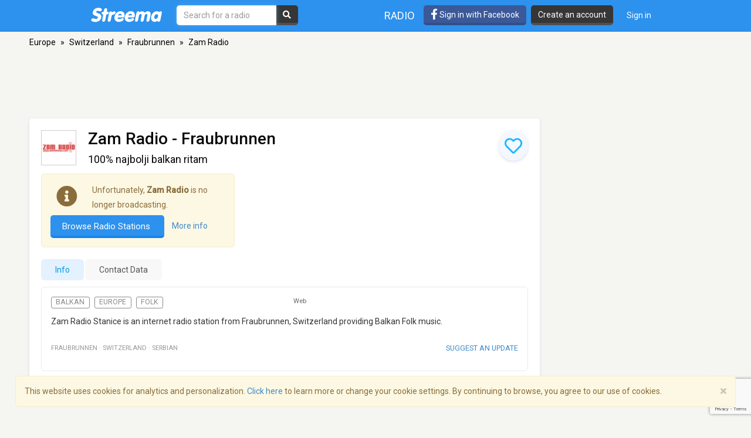

--- FILE ---
content_type: text/html; charset=utf-8
request_url: https://www.google.com/recaptcha/api2/anchor?ar=1&k=6LeCbKwfAAAAAGXbwG-wyQhhz9dxlXuTdtc_oCwI&co=aHR0cHM6Ly9zdHJlZW1hLmNvbTo0NDM.&hl=en&v=PoyoqOPhxBO7pBk68S4YbpHZ&size=invisible&anchor-ms=20000&execute-ms=30000&cb=26ua0iwrvmg5
body_size: 48565
content:
<!DOCTYPE HTML><html dir="ltr" lang="en"><head><meta http-equiv="Content-Type" content="text/html; charset=UTF-8">
<meta http-equiv="X-UA-Compatible" content="IE=edge">
<title>reCAPTCHA</title>
<style type="text/css">
/* cyrillic-ext */
@font-face {
  font-family: 'Roboto';
  font-style: normal;
  font-weight: 400;
  font-stretch: 100%;
  src: url(//fonts.gstatic.com/s/roboto/v48/KFO7CnqEu92Fr1ME7kSn66aGLdTylUAMa3GUBHMdazTgWw.woff2) format('woff2');
  unicode-range: U+0460-052F, U+1C80-1C8A, U+20B4, U+2DE0-2DFF, U+A640-A69F, U+FE2E-FE2F;
}
/* cyrillic */
@font-face {
  font-family: 'Roboto';
  font-style: normal;
  font-weight: 400;
  font-stretch: 100%;
  src: url(//fonts.gstatic.com/s/roboto/v48/KFO7CnqEu92Fr1ME7kSn66aGLdTylUAMa3iUBHMdazTgWw.woff2) format('woff2');
  unicode-range: U+0301, U+0400-045F, U+0490-0491, U+04B0-04B1, U+2116;
}
/* greek-ext */
@font-face {
  font-family: 'Roboto';
  font-style: normal;
  font-weight: 400;
  font-stretch: 100%;
  src: url(//fonts.gstatic.com/s/roboto/v48/KFO7CnqEu92Fr1ME7kSn66aGLdTylUAMa3CUBHMdazTgWw.woff2) format('woff2');
  unicode-range: U+1F00-1FFF;
}
/* greek */
@font-face {
  font-family: 'Roboto';
  font-style: normal;
  font-weight: 400;
  font-stretch: 100%;
  src: url(//fonts.gstatic.com/s/roboto/v48/KFO7CnqEu92Fr1ME7kSn66aGLdTylUAMa3-UBHMdazTgWw.woff2) format('woff2');
  unicode-range: U+0370-0377, U+037A-037F, U+0384-038A, U+038C, U+038E-03A1, U+03A3-03FF;
}
/* math */
@font-face {
  font-family: 'Roboto';
  font-style: normal;
  font-weight: 400;
  font-stretch: 100%;
  src: url(//fonts.gstatic.com/s/roboto/v48/KFO7CnqEu92Fr1ME7kSn66aGLdTylUAMawCUBHMdazTgWw.woff2) format('woff2');
  unicode-range: U+0302-0303, U+0305, U+0307-0308, U+0310, U+0312, U+0315, U+031A, U+0326-0327, U+032C, U+032F-0330, U+0332-0333, U+0338, U+033A, U+0346, U+034D, U+0391-03A1, U+03A3-03A9, U+03B1-03C9, U+03D1, U+03D5-03D6, U+03F0-03F1, U+03F4-03F5, U+2016-2017, U+2034-2038, U+203C, U+2040, U+2043, U+2047, U+2050, U+2057, U+205F, U+2070-2071, U+2074-208E, U+2090-209C, U+20D0-20DC, U+20E1, U+20E5-20EF, U+2100-2112, U+2114-2115, U+2117-2121, U+2123-214F, U+2190, U+2192, U+2194-21AE, U+21B0-21E5, U+21F1-21F2, U+21F4-2211, U+2213-2214, U+2216-22FF, U+2308-230B, U+2310, U+2319, U+231C-2321, U+2336-237A, U+237C, U+2395, U+239B-23B7, U+23D0, U+23DC-23E1, U+2474-2475, U+25AF, U+25B3, U+25B7, U+25BD, U+25C1, U+25CA, U+25CC, U+25FB, U+266D-266F, U+27C0-27FF, U+2900-2AFF, U+2B0E-2B11, U+2B30-2B4C, U+2BFE, U+3030, U+FF5B, U+FF5D, U+1D400-1D7FF, U+1EE00-1EEFF;
}
/* symbols */
@font-face {
  font-family: 'Roboto';
  font-style: normal;
  font-weight: 400;
  font-stretch: 100%;
  src: url(//fonts.gstatic.com/s/roboto/v48/KFO7CnqEu92Fr1ME7kSn66aGLdTylUAMaxKUBHMdazTgWw.woff2) format('woff2');
  unicode-range: U+0001-000C, U+000E-001F, U+007F-009F, U+20DD-20E0, U+20E2-20E4, U+2150-218F, U+2190, U+2192, U+2194-2199, U+21AF, U+21E6-21F0, U+21F3, U+2218-2219, U+2299, U+22C4-22C6, U+2300-243F, U+2440-244A, U+2460-24FF, U+25A0-27BF, U+2800-28FF, U+2921-2922, U+2981, U+29BF, U+29EB, U+2B00-2BFF, U+4DC0-4DFF, U+FFF9-FFFB, U+10140-1018E, U+10190-1019C, U+101A0, U+101D0-101FD, U+102E0-102FB, U+10E60-10E7E, U+1D2C0-1D2D3, U+1D2E0-1D37F, U+1F000-1F0FF, U+1F100-1F1AD, U+1F1E6-1F1FF, U+1F30D-1F30F, U+1F315, U+1F31C, U+1F31E, U+1F320-1F32C, U+1F336, U+1F378, U+1F37D, U+1F382, U+1F393-1F39F, U+1F3A7-1F3A8, U+1F3AC-1F3AF, U+1F3C2, U+1F3C4-1F3C6, U+1F3CA-1F3CE, U+1F3D4-1F3E0, U+1F3ED, U+1F3F1-1F3F3, U+1F3F5-1F3F7, U+1F408, U+1F415, U+1F41F, U+1F426, U+1F43F, U+1F441-1F442, U+1F444, U+1F446-1F449, U+1F44C-1F44E, U+1F453, U+1F46A, U+1F47D, U+1F4A3, U+1F4B0, U+1F4B3, U+1F4B9, U+1F4BB, U+1F4BF, U+1F4C8-1F4CB, U+1F4D6, U+1F4DA, U+1F4DF, U+1F4E3-1F4E6, U+1F4EA-1F4ED, U+1F4F7, U+1F4F9-1F4FB, U+1F4FD-1F4FE, U+1F503, U+1F507-1F50B, U+1F50D, U+1F512-1F513, U+1F53E-1F54A, U+1F54F-1F5FA, U+1F610, U+1F650-1F67F, U+1F687, U+1F68D, U+1F691, U+1F694, U+1F698, U+1F6AD, U+1F6B2, U+1F6B9-1F6BA, U+1F6BC, U+1F6C6-1F6CF, U+1F6D3-1F6D7, U+1F6E0-1F6EA, U+1F6F0-1F6F3, U+1F6F7-1F6FC, U+1F700-1F7FF, U+1F800-1F80B, U+1F810-1F847, U+1F850-1F859, U+1F860-1F887, U+1F890-1F8AD, U+1F8B0-1F8BB, U+1F8C0-1F8C1, U+1F900-1F90B, U+1F93B, U+1F946, U+1F984, U+1F996, U+1F9E9, U+1FA00-1FA6F, U+1FA70-1FA7C, U+1FA80-1FA89, U+1FA8F-1FAC6, U+1FACE-1FADC, U+1FADF-1FAE9, U+1FAF0-1FAF8, U+1FB00-1FBFF;
}
/* vietnamese */
@font-face {
  font-family: 'Roboto';
  font-style: normal;
  font-weight: 400;
  font-stretch: 100%;
  src: url(//fonts.gstatic.com/s/roboto/v48/KFO7CnqEu92Fr1ME7kSn66aGLdTylUAMa3OUBHMdazTgWw.woff2) format('woff2');
  unicode-range: U+0102-0103, U+0110-0111, U+0128-0129, U+0168-0169, U+01A0-01A1, U+01AF-01B0, U+0300-0301, U+0303-0304, U+0308-0309, U+0323, U+0329, U+1EA0-1EF9, U+20AB;
}
/* latin-ext */
@font-face {
  font-family: 'Roboto';
  font-style: normal;
  font-weight: 400;
  font-stretch: 100%;
  src: url(//fonts.gstatic.com/s/roboto/v48/KFO7CnqEu92Fr1ME7kSn66aGLdTylUAMa3KUBHMdazTgWw.woff2) format('woff2');
  unicode-range: U+0100-02BA, U+02BD-02C5, U+02C7-02CC, U+02CE-02D7, U+02DD-02FF, U+0304, U+0308, U+0329, U+1D00-1DBF, U+1E00-1E9F, U+1EF2-1EFF, U+2020, U+20A0-20AB, U+20AD-20C0, U+2113, U+2C60-2C7F, U+A720-A7FF;
}
/* latin */
@font-face {
  font-family: 'Roboto';
  font-style: normal;
  font-weight: 400;
  font-stretch: 100%;
  src: url(//fonts.gstatic.com/s/roboto/v48/KFO7CnqEu92Fr1ME7kSn66aGLdTylUAMa3yUBHMdazQ.woff2) format('woff2');
  unicode-range: U+0000-00FF, U+0131, U+0152-0153, U+02BB-02BC, U+02C6, U+02DA, U+02DC, U+0304, U+0308, U+0329, U+2000-206F, U+20AC, U+2122, U+2191, U+2193, U+2212, U+2215, U+FEFF, U+FFFD;
}
/* cyrillic-ext */
@font-face {
  font-family: 'Roboto';
  font-style: normal;
  font-weight: 500;
  font-stretch: 100%;
  src: url(//fonts.gstatic.com/s/roboto/v48/KFO7CnqEu92Fr1ME7kSn66aGLdTylUAMa3GUBHMdazTgWw.woff2) format('woff2');
  unicode-range: U+0460-052F, U+1C80-1C8A, U+20B4, U+2DE0-2DFF, U+A640-A69F, U+FE2E-FE2F;
}
/* cyrillic */
@font-face {
  font-family: 'Roboto';
  font-style: normal;
  font-weight: 500;
  font-stretch: 100%;
  src: url(//fonts.gstatic.com/s/roboto/v48/KFO7CnqEu92Fr1ME7kSn66aGLdTylUAMa3iUBHMdazTgWw.woff2) format('woff2');
  unicode-range: U+0301, U+0400-045F, U+0490-0491, U+04B0-04B1, U+2116;
}
/* greek-ext */
@font-face {
  font-family: 'Roboto';
  font-style: normal;
  font-weight: 500;
  font-stretch: 100%;
  src: url(//fonts.gstatic.com/s/roboto/v48/KFO7CnqEu92Fr1ME7kSn66aGLdTylUAMa3CUBHMdazTgWw.woff2) format('woff2');
  unicode-range: U+1F00-1FFF;
}
/* greek */
@font-face {
  font-family: 'Roboto';
  font-style: normal;
  font-weight: 500;
  font-stretch: 100%;
  src: url(//fonts.gstatic.com/s/roboto/v48/KFO7CnqEu92Fr1ME7kSn66aGLdTylUAMa3-UBHMdazTgWw.woff2) format('woff2');
  unicode-range: U+0370-0377, U+037A-037F, U+0384-038A, U+038C, U+038E-03A1, U+03A3-03FF;
}
/* math */
@font-face {
  font-family: 'Roboto';
  font-style: normal;
  font-weight: 500;
  font-stretch: 100%;
  src: url(//fonts.gstatic.com/s/roboto/v48/KFO7CnqEu92Fr1ME7kSn66aGLdTylUAMawCUBHMdazTgWw.woff2) format('woff2');
  unicode-range: U+0302-0303, U+0305, U+0307-0308, U+0310, U+0312, U+0315, U+031A, U+0326-0327, U+032C, U+032F-0330, U+0332-0333, U+0338, U+033A, U+0346, U+034D, U+0391-03A1, U+03A3-03A9, U+03B1-03C9, U+03D1, U+03D5-03D6, U+03F0-03F1, U+03F4-03F5, U+2016-2017, U+2034-2038, U+203C, U+2040, U+2043, U+2047, U+2050, U+2057, U+205F, U+2070-2071, U+2074-208E, U+2090-209C, U+20D0-20DC, U+20E1, U+20E5-20EF, U+2100-2112, U+2114-2115, U+2117-2121, U+2123-214F, U+2190, U+2192, U+2194-21AE, U+21B0-21E5, U+21F1-21F2, U+21F4-2211, U+2213-2214, U+2216-22FF, U+2308-230B, U+2310, U+2319, U+231C-2321, U+2336-237A, U+237C, U+2395, U+239B-23B7, U+23D0, U+23DC-23E1, U+2474-2475, U+25AF, U+25B3, U+25B7, U+25BD, U+25C1, U+25CA, U+25CC, U+25FB, U+266D-266F, U+27C0-27FF, U+2900-2AFF, U+2B0E-2B11, U+2B30-2B4C, U+2BFE, U+3030, U+FF5B, U+FF5D, U+1D400-1D7FF, U+1EE00-1EEFF;
}
/* symbols */
@font-face {
  font-family: 'Roboto';
  font-style: normal;
  font-weight: 500;
  font-stretch: 100%;
  src: url(//fonts.gstatic.com/s/roboto/v48/KFO7CnqEu92Fr1ME7kSn66aGLdTylUAMaxKUBHMdazTgWw.woff2) format('woff2');
  unicode-range: U+0001-000C, U+000E-001F, U+007F-009F, U+20DD-20E0, U+20E2-20E4, U+2150-218F, U+2190, U+2192, U+2194-2199, U+21AF, U+21E6-21F0, U+21F3, U+2218-2219, U+2299, U+22C4-22C6, U+2300-243F, U+2440-244A, U+2460-24FF, U+25A0-27BF, U+2800-28FF, U+2921-2922, U+2981, U+29BF, U+29EB, U+2B00-2BFF, U+4DC0-4DFF, U+FFF9-FFFB, U+10140-1018E, U+10190-1019C, U+101A0, U+101D0-101FD, U+102E0-102FB, U+10E60-10E7E, U+1D2C0-1D2D3, U+1D2E0-1D37F, U+1F000-1F0FF, U+1F100-1F1AD, U+1F1E6-1F1FF, U+1F30D-1F30F, U+1F315, U+1F31C, U+1F31E, U+1F320-1F32C, U+1F336, U+1F378, U+1F37D, U+1F382, U+1F393-1F39F, U+1F3A7-1F3A8, U+1F3AC-1F3AF, U+1F3C2, U+1F3C4-1F3C6, U+1F3CA-1F3CE, U+1F3D4-1F3E0, U+1F3ED, U+1F3F1-1F3F3, U+1F3F5-1F3F7, U+1F408, U+1F415, U+1F41F, U+1F426, U+1F43F, U+1F441-1F442, U+1F444, U+1F446-1F449, U+1F44C-1F44E, U+1F453, U+1F46A, U+1F47D, U+1F4A3, U+1F4B0, U+1F4B3, U+1F4B9, U+1F4BB, U+1F4BF, U+1F4C8-1F4CB, U+1F4D6, U+1F4DA, U+1F4DF, U+1F4E3-1F4E6, U+1F4EA-1F4ED, U+1F4F7, U+1F4F9-1F4FB, U+1F4FD-1F4FE, U+1F503, U+1F507-1F50B, U+1F50D, U+1F512-1F513, U+1F53E-1F54A, U+1F54F-1F5FA, U+1F610, U+1F650-1F67F, U+1F687, U+1F68D, U+1F691, U+1F694, U+1F698, U+1F6AD, U+1F6B2, U+1F6B9-1F6BA, U+1F6BC, U+1F6C6-1F6CF, U+1F6D3-1F6D7, U+1F6E0-1F6EA, U+1F6F0-1F6F3, U+1F6F7-1F6FC, U+1F700-1F7FF, U+1F800-1F80B, U+1F810-1F847, U+1F850-1F859, U+1F860-1F887, U+1F890-1F8AD, U+1F8B0-1F8BB, U+1F8C0-1F8C1, U+1F900-1F90B, U+1F93B, U+1F946, U+1F984, U+1F996, U+1F9E9, U+1FA00-1FA6F, U+1FA70-1FA7C, U+1FA80-1FA89, U+1FA8F-1FAC6, U+1FACE-1FADC, U+1FADF-1FAE9, U+1FAF0-1FAF8, U+1FB00-1FBFF;
}
/* vietnamese */
@font-face {
  font-family: 'Roboto';
  font-style: normal;
  font-weight: 500;
  font-stretch: 100%;
  src: url(//fonts.gstatic.com/s/roboto/v48/KFO7CnqEu92Fr1ME7kSn66aGLdTylUAMa3OUBHMdazTgWw.woff2) format('woff2');
  unicode-range: U+0102-0103, U+0110-0111, U+0128-0129, U+0168-0169, U+01A0-01A1, U+01AF-01B0, U+0300-0301, U+0303-0304, U+0308-0309, U+0323, U+0329, U+1EA0-1EF9, U+20AB;
}
/* latin-ext */
@font-face {
  font-family: 'Roboto';
  font-style: normal;
  font-weight: 500;
  font-stretch: 100%;
  src: url(//fonts.gstatic.com/s/roboto/v48/KFO7CnqEu92Fr1ME7kSn66aGLdTylUAMa3KUBHMdazTgWw.woff2) format('woff2');
  unicode-range: U+0100-02BA, U+02BD-02C5, U+02C7-02CC, U+02CE-02D7, U+02DD-02FF, U+0304, U+0308, U+0329, U+1D00-1DBF, U+1E00-1E9F, U+1EF2-1EFF, U+2020, U+20A0-20AB, U+20AD-20C0, U+2113, U+2C60-2C7F, U+A720-A7FF;
}
/* latin */
@font-face {
  font-family: 'Roboto';
  font-style: normal;
  font-weight: 500;
  font-stretch: 100%;
  src: url(//fonts.gstatic.com/s/roboto/v48/KFO7CnqEu92Fr1ME7kSn66aGLdTylUAMa3yUBHMdazQ.woff2) format('woff2');
  unicode-range: U+0000-00FF, U+0131, U+0152-0153, U+02BB-02BC, U+02C6, U+02DA, U+02DC, U+0304, U+0308, U+0329, U+2000-206F, U+20AC, U+2122, U+2191, U+2193, U+2212, U+2215, U+FEFF, U+FFFD;
}
/* cyrillic-ext */
@font-face {
  font-family: 'Roboto';
  font-style: normal;
  font-weight: 900;
  font-stretch: 100%;
  src: url(//fonts.gstatic.com/s/roboto/v48/KFO7CnqEu92Fr1ME7kSn66aGLdTylUAMa3GUBHMdazTgWw.woff2) format('woff2');
  unicode-range: U+0460-052F, U+1C80-1C8A, U+20B4, U+2DE0-2DFF, U+A640-A69F, U+FE2E-FE2F;
}
/* cyrillic */
@font-face {
  font-family: 'Roboto';
  font-style: normal;
  font-weight: 900;
  font-stretch: 100%;
  src: url(//fonts.gstatic.com/s/roboto/v48/KFO7CnqEu92Fr1ME7kSn66aGLdTylUAMa3iUBHMdazTgWw.woff2) format('woff2');
  unicode-range: U+0301, U+0400-045F, U+0490-0491, U+04B0-04B1, U+2116;
}
/* greek-ext */
@font-face {
  font-family: 'Roboto';
  font-style: normal;
  font-weight: 900;
  font-stretch: 100%;
  src: url(//fonts.gstatic.com/s/roboto/v48/KFO7CnqEu92Fr1ME7kSn66aGLdTylUAMa3CUBHMdazTgWw.woff2) format('woff2');
  unicode-range: U+1F00-1FFF;
}
/* greek */
@font-face {
  font-family: 'Roboto';
  font-style: normal;
  font-weight: 900;
  font-stretch: 100%;
  src: url(//fonts.gstatic.com/s/roboto/v48/KFO7CnqEu92Fr1ME7kSn66aGLdTylUAMa3-UBHMdazTgWw.woff2) format('woff2');
  unicode-range: U+0370-0377, U+037A-037F, U+0384-038A, U+038C, U+038E-03A1, U+03A3-03FF;
}
/* math */
@font-face {
  font-family: 'Roboto';
  font-style: normal;
  font-weight: 900;
  font-stretch: 100%;
  src: url(//fonts.gstatic.com/s/roboto/v48/KFO7CnqEu92Fr1ME7kSn66aGLdTylUAMawCUBHMdazTgWw.woff2) format('woff2');
  unicode-range: U+0302-0303, U+0305, U+0307-0308, U+0310, U+0312, U+0315, U+031A, U+0326-0327, U+032C, U+032F-0330, U+0332-0333, U+0338, U+033A, U+0346, U+034D, U+0391-03A1, U+03A3-03A9, U+03B1-03C9, U+03D1, U+03D5-03D6, U+03F0-03F1, U+03F4-03F5, U+2016-2017, U+2034-2038, U+203C, U+2040, U+2043, U+2047, U+2050, U+2057, U+205F, U+2070-2071, U+2074-208E, U+2090-209C, U+20D0-20DC, U+20E1, U+20E5-20EF, U+2100-2112, U+2114-2115, U+2117-2121, U+2123-214F, U+2190, U+2192, U+2194-21AE, U+21B0-21E5, U+21F1-21F2, U+21F4-2211, U+2213-2214, U+2216-22FF, U+2308-230B, U+2310, U+2319, U+231C-2321, U+2336-237A, U+237C, U+2395, U+239B-23B7, U+23D0, U+23DC-23E1, U+2474-2475, U+25AF, U+25B3, U+25B7, U+25BD, U+25C1, U+25CA, U+25CC, U+25FB, U+266D-266F, U+27C0-27FF, U+2900-2AFF, U+2B0E-2B11, U+2B30-2B4C, U+2BFE, U+3030, U+FF5B, U+FF5D, U+1D400-1D7FF, U+1EE00-1EEFF;
}
/* symbols */
@font-face {
  font-family: 'Roboto';
  font-style: normal;
  font-weight: 900;
  font-stretch: 100%;
  src: url(//fonts.gstatic.com/s/roboto/v48/KFO7CnqEu92Fr1ME7kSn66aGLdTylUAMaxKUBHMdazTgWw.woff2) format('woff2');
  unicode-range: U+0001-000C, U+000E-001F, U+007F-009F, U+20DD-20E0, U+20E2-20E4, U+2150-218F, U+2190, U+2192, U+2194-2199, U+21AF, U+21E6-21F0, U+21F3, U+2218-2219, U+2299, U+22C4-22C6, U+2300-243F, U+2440-244A, U+2460-24FF, U+25A0-27BF, U+2800-28FF, U+2921-2922, U+2981, U+29BF, U+29EB, U+2B00-2BFF, U+4DC0-4DFF, U+FFF9-FFFB, U+10140-1018E, U+10190-1019C, U+101A0, U+101D0-101FD, U+102E0-102FB, U+10E60-10E7E, U+1D2C0-1D2D3, U+1D2E0-1D37F, U+1F000-1F0FF, U+1F100-1F1AD, U+1F1E6-1F1FF, U+1F30D-1F30F, U+1F315, U+1F31C, U+1F31E, U+1F320-1F32C, U+1F336, U+1F378, U+1F37D, U+1F382, U+1F393-1F39F, U+1F3A7-1F3A8, U+1F3AC-1F3AF, U+1F3C2, U+1F3C4-1F3C6, U+1F3CA-1F3CE, U+1F3D4-1F3E0, U+1F3ED, U+1F3F1-1F3F3, U+1F3F5-1F3F7, U+1F408, U+1F415, U+1F41F, U+1F426, U+1F43F, U+1F441-1F442, U+1F444, U+1F446-1F449, U+1F44C-1F44E, U+1F453, U+1F46A, U+1F47D, U+1F4A3, U+1F4B0, U+1F4B3, U+1F4B9, U+1F4BB, U+1F4BF, U+1F4C8-1F4CB, U+1F4D6, U+1F4DA, U+1F4DF, U+1F4E3-1F4E6, U+1F4EA-1F4ED, U+1F4F7, U+1F4F9-1F4FB, U+1F4FD-1F4FE, U+1F503, U+1F507-1F50B, U+1F50D, U+1F512-1F513, U+1F53E-1F54A, U+1F54F-1F5FA, U+1F610, U+1F650-1F67F, U+1F687, U+1F68D, U+1F691, U+1F694, U+1F698, U+1F6AD, U+1F6B2, U+1F6B9-1F6BA, U+1F6BC, U+1F6C6-1F6CF, U+1F6D3-1F6D7, U+1F6E0-1F6EA, U+1F6F0-1F6F3, U+1F6F7-1F6FC, U+1F700-1F7FF, U+1F800-1F80B, U+1F810-1F847, U+1F850-1F859, U+1F860-1F887, U+1F890-1F8AD, U+1F8B0-1F8BB, U+1F8C0-1F8C1, U+1F900-1F90B, U+1F93B, U+1F946, U+1F984, U+1F996, U+1F9E9, U+1FA00-1FA6F, U+1FA70-1FA7C, U+1FA80-1FA89, U+1FA8F-1FAC6, U+1FACE-1FADC, U+1FADF-1FAE9, U+1FAF0-1FAF8, U+1FB00-1FBFF;
}
/* vietnamese */
@font-face {
  font-family: 'Roboto';
  font-style: normal;
  font-weight: 900;
  font-stretch: 100%;
  src: url(//fonts.gstatic.com/s/roboto/v48/KFO7CnqEu92Fr1ME7kSn66aGLdTylUAMa3OUBHMdazTgWw.woff2) format('woff2');
  unicode-range: U+0102-0103, U+0110-0111, U+0128-0129, U+0168-0169, U+01A0-01A1, U+01AF-01B0, U+0300-0301, U+0303-0304, U+0308-0309, U+0323, U+0329, U+1EA0-1EF9, U+20AB;
}
/* latin-ext */
@font-face {
  font-family: 'Roboto';
  font-style: normal;
  font-weight: 900;
  font-stretch: 100%;
  src: url(//fonts.gstatic.com/s/roboto/v48/KFO7CnqEu92Fr1ME7kSn66aGLdTylUAMa3KUBHMdazTgWw.woff2) format('woff2');
  unicode-range: U+0100-02BA, U+02BD-02C5, U+02C7-02CC, U+02CE-02D7, U+02DD-02FF, U+0304, U+0308, U+0329, U+1D00-1DBF, U+1E00-1E9F, U+1EF2-1EFF, U+2020, U+20A0-20AB, U+20AD-20C0, U+2113, U+2C60-2C7F, U+A720-A7FF;
}
/* latin */
@font-face {
  font-family: 'Roboto';
  font-style: normal;
  font-weight: 900;
  font-stretch: 100%;
  src: url(//fonts.gstatic.com/s/roboto/v48/KFO7CnqEu92Fr1ME7kSn66aGLdTylUAMa3yUBHMdazQ.woff2) format('woff2');
  unicode-range: U+0000-00FF, U+0131, U+0152-0153, U+02BB-02BC, U+02C6, U+02DA, U+02DC, U+0304, U+0308, U+0329, U+2000-206F, U+20AC, U+2122, U+2191, U+2193, U+2212, U+2215, U+FEFF, U+FFFD;
}

</style>
<link rel="stylesheet" type="text/css" href="https://www.gstatic.com/recaptcha/releases/PoyoqOPhxBO7pBk68S4YbpHZ/styles__ltr.css">
<script nonce="2hmDXcwMkMGrmHHkP_h_lA" type="text/javascript">window['__recaptcha_api'] = 'https://www.google.com/recaptcha/api2/';</script>
<script type="text/javascript" src="https://www.gstatic.com/recaptcha/releases/PoyoqOPhxBO7pBk68S4YbpHZ/recaptcha__en.js" nonce="2hmDXcwMkMGrmHHkP_h_lA">
      
    </script></head>
<body><div id="rc-anchor-alert" class="rc-anchor-alert"></div>
<input type="hidden" id="recaptcha-token" value="[base64]">
<script type="text/javascript" nonce="2hmDXcwMkMGrmHHkP_h_lA">
      recaptcha.anchor.Main.init("[\x22ainput\x22,[\x22bgdata\x22,\x22\x22,\[base64]/[base64]/[base64]/[base64]/[base64]/[base64]/[base64]/[base64]/[base64]/[base64]\\u003d\x22,\[base64]\\u003d\\u003d\x22,\x22XH7Dr8OuV8Orw7nCmGcgJAbDjjPDl8Kfw7vClMOXwqHDhzk+w5DDqETCl8Okw48SwrjCoSdKSsKPNMKIw7nCrMORFRPCvFFXw5TCtcOqwoNFw4zDq2fDkcKgZDkFIjEAaDsEScKmw5jCiF9KZsO1w6EuDsKgflbCocOhwpDCnsOFwpRWAnIpJWo/WwZ0WMObw6Y+BCLCscOBBcOKw7QJcF/DhBfCm2LCscKxwoDDvWN/VFw9w4dpGDbDjQtDwq0+F8K+w5PDhUTChMOXw7FlwonCncK3QsKQcVXCgsO3w7nDm8OgcMOQw6PCkcKrw6cXwrQYwp9xwo/[base64]/CuhzCknHCo23DosK8DB8Sw4NIw64YAsK8e8KSNy9+JBzCvgXDkRnDsEzDvGbDssKpwoFfwprCisKtHFjDnCrCm8K7IzTCm3/DtsKtw7ksFsKBEG8Dw4PCgEDDrQzDrcKkWcOhwqfDhAUGTkDCsjPDi1zCnjIAcCDChcOmwqMBw5TDrMKGfQ/CsTBkKmTDrMKSwoLDpmzDrMOFETHDp8OSDFxlw5VCw7bDr8KMYUrChsO3OzIQQcKqMh3DgBXDk8OqD23CjhkqAcKxwrPCmMK0UMOMw5/CuiF3wqNgwpNDDSvCh8OnM8KlwrpDIEZcMStqBMKpGChnQj/DsR19Ahx1wqDCrSHCqMKew4zDksO6w6odLAnCmMKCw5E0fiPDmsOhdgl6wr48ZGp2JMOpw5jDicKJw4FAw7gXXSzCqXRMFMKhw5dEa8KLw5AAwqBLfsKOwqAgKR80w4hwdsKtw7Jewo/CqMK7Mk7CmsKBRDsrw6o8w71PZD3CrMObDmfDqQgwFiw+XRwIwoJnbiTDuBnDjcKxAxlTFMK9NsKmwqV3YAjDkH/CkFYvw6MLdGLDkcOowqDDvjzDqMO+YcOuw4gjCjVuNA3Dmg52wqfDqsO0LyfDsMKoGBR2HsOkw6HDpMKuw5vCmB7Co8OAN1/CpsKyw5wYwp/Cug3CkMOgF8O5w4YANXEWwrbCiwhGTjXDkAwfdgAew5gHw7XDkcOjw6sUHDYtKTkVwrrDnU7Ci14qO8KdHjTDicOHfhTDqj7DrsKGTCt8IsKtw7bDuWkOw57CmcOVXMOkw5PCicOJw5V9w5LCtMKEUzTCkWp/[base64]/w4DDs1NeYsOgwrJDJVxmV3bCnX0UZMK9w4x2wrw7PEjCqVLCkkQDwrtzw4nDl8KQworDisOhICxMwogkWMKxTHo6JynDkWxrfwtKwpM/YGMLbnhIVW4ZLxkvw5kkFUXCr8Oof8OrwrrDtArDmcOAAsONcl1TwrzDvcKfaTUBwo4AcsKHw43ChlDDvsK2XiLCssK6w43DhsOWw5kQwrTCosOeVG5Pw67CukLCoinCmjIjeTIAQi80wr7CgcOKwoAKw6DCl8OpMGrDr8KXVibCkFrDmnTDkytQwqcaw5/CsxhPwpzCowJmH1bCqDgmGHjCsid8w4LCq8OpS8Oxwr7CtcKiK8K5LMKWw6xCw4N6wqPCnwHCoiYawojCkDpCwobCsWzDqcOeIsOhRjNzX8OGfDtCwq/CmcORw4VzXcKvVE7ClzvDnBnClsKJMyJCa8K5w6PDlwfCssOVw7DDl31nZmfCksOXw73CicO7wp7CnEtfwrTDlsOxwohKw7onw6VRGkkow7XDjsKKHhPCu8O/Bx7DjFjCkMOQAk9xwqE9wo1nw6c6w4rDvScww54iAcOKw6w4wpPDqAJsYcOZwqHDucOAecOoUCR1cW43fyzCjcOPZsOyMMOewqAsTMOAA8O7QcKgN8KOwpbClUnDmF9Ufx/Cj8KyQT7CgMOFw7vCg8OXfgzDhcO7XHFFHHfDmWlbwo7Cl8KpL8O4X8OGwqfDhwDCmHB3w4zDj8KQCh7DjFcAWzDCrmgmJgdjQF7CiG5/wr4ewqsWXTNywpVuCMKKccKmPcO0wprCj8KXwo3Cj0zCuBxNw5tfw5YdAhrCtnnCjXYFE8OEw6QqdV3CnMO/dsKaEMKje8KhPsO3w4/DqX7Cj3jDmFdAMsKGRMO7G8OUw4VQJTFIw5h0TwdhRcOUTzY+DsKGUlArw4jCrysmARFhEMOywrcNYETCjMOTGMOUw6fDujsYScOkw7IBX8OQFDhOwrRiYhDDgcO+VMOIwpnDpG/DiAgNw6lXfsKfwo/CqUZ3ZsOuwplFGMOMwr94w6fCvMKRPx/Co8KYRF/DkCQ/w70TZcK/dsOXPsKDwqs+w73CnShxw4Ucw7osw7MBwrltBMKXKll7woFswopFJxDCoMORw7HCjwsLw4xaXsORw7PDn8KBdx9XwqfCi2rCgAbDrMKFWDI7wp/ClkMow4/CqgN4YULDn8OKwqwtwrnCtcOdwqIfwoY7KsO3w5DDiVfCksOfw7nCkMKzwogYw4VII2LDlDlZw5Nrw49AWjXCkXMvXcO+SxI9ZCXDgcK4woPCkVfCj8O/w5JxMcKsJ8KCwoguw7PDmcKcY8KIw6VMw54Yw4xlX3rDohJDwpEKw4gMwrHDtMOWJMOswoLDkQkiw6wwe8OyWArCmB1OwrosKkZ2w7fCukFMcsKMRMO1JMKFIcKFVkDCgE7DoMOrGMKiCCDCg1LChsKTO8O/w5VUfsOGdcK4w5rDqsOUw45MbcOGwrTCvhPDh8OUw77DjMORO1ASaQPDlHzDvigKFsK8GRHDs8Kww7EJawQDwpvChcO/[base64]/w4lZFMKCw7pQaHR1CxHCqkQCAAwew58CSl0/DzwkADpmw5A+w5NSwooKwp/Doz4Qw6gLw5VfecOgw54BA8K5MMKYw55tw4hCZEhuwptvCcKCw7Jlw77DvW5hw75icMK2ZixYwr/[base64]/[base64]/[base64]/[base64]/CuizDsHfDkmnDjMKSwqnDjsOpwo/DuQfDm0/[base64]/ClMKkY3VobcKPR1gLwoTDosOrwoPDn8KnL8O9PS17QAAHY0VvCsOzZMKKw5rCrMOTwqhSwovCscOtw4JIeMOzaMOvWsORw5MCw6/[base64]/c8O7wpV3wpEYOmVscnxeA8KQRGnCpsKxUcOAQsKcw6Mnw6JxbRJ5PcO0wrbDmnwDKsOVwqbCtMOOwq3DlHw5wrTCmEBGwqM1woJHw7XDusOWwoksccKpY1MXTQrCtSdnw6cGJUNEw6HCl8KQw5jCtmxnw5XDmsOKLXnClMO7wr/DjsOjwqnCkV7DusKOSMOPQsKkw5DChsK4w6XCs8Oyw5rDk8KTwpN9PRciwoDCjHbCvglVZcKuR8KgwobCucOOw5U+wrLDhcKfw4UjbyoJIS9Ow7tvw6PDmMOPSMKXGEnCvcKowprCmsOnOcO5ecOuR8KxdsKAeRDDmCTCrQ/CgBfCpcKEEBbDqQnCicKow6stwo7DtS5wwqXDjMOoOsKDP2EQVGImw595b8OHwqnDgFlxNcONwrQ3w69mMXLCiXtrJX9/MD3CtV1nZiPCnwzDvEJkw6fDvnJhw7rCmsK4fFNDwp/CiMKWw5sSw7Jrw55mDcO+wqLCqXHDtVfCvmZQw5DDjWzDq8K6woFEwp0/GcKnwpLCjMKcwqgzw4QEw6vDlRTChB1xRTXCocOYw5/CgsKrMMOGw7vDtFjDrMOYVcKvJlsKw43CicO2MVIsccKEQz8awpMOwqADwrI7f8OWNFrCj8KNw70sSMKNdhV1w6wAwpnDuEB/[base64]/DpsOtDzXDm8OtYMKcIUJkwrDDuMOBeizCssO3XELCh2M+w4B7wo5ewopYw54RwpY5TyPDoG/DiMOIADswHwbCtsKYw6svOX/CoMOlYFzCmmrDncKUMMOgBsKqN8Kaw5kRwrnCoEPCqjXCqz0xwq/DtsKhWzQxw4VSVMKQTMOiw68sPcOCYhx4fkYewqsyUVjChTrChcK1bG/CvsOvw4LCnMKFM2MHwqfCi8KJw7LCt1fCvRoPfyluLsKzW8O6LsOjesKDwpAfworCvcOYAMKffCfDvTQ7wrAbTsKawqTDocKPwqkAwoYfMHDCqDrCrCzDvE/[base64]/DrMKKw4gWBcKjw4HCnxMEA1LDtiRKOGLDpV1Lw7fCksKGw7JEZmsVHMKawpvDh8OVZsKOw4FWwo1yYcO0wqYWQMKpVHo4KjJ8wo7Cs8OawqzCscO4AkIuwrYjSsK8RzXCpm/ClsK5wpYBK3M9wpV/wqtaFsOjFsOOw7UrJV9uQinCrMOyQ8OCWsKsFMOmw5cuwrpPwqjCp8K4wqY0JUDCq8K9w6lLG1TDrcOsw5TCt8OMwrFjwrtwB13CoQPDtB7CocOKwozCigc3K8KKwpTDjlBeAQ/CrDctwoxGBsK9XF1hZl3Dh1Nuw4puwrrDrjDDu1FWwotZHkjCs2HDk8OJwr5ec2TDvcKHwrfCisOUw5Q1dcOXUh/[base64]/CkXoaAcOgEWR7wrFLYsKhHsO5w7bCuhdTwqxDw6HCrU7CqkDDg8OOFmnDngHCv1cRwrkhUynCkcK0wpc/[base64]/wqfCl8Kew6jDtU7DmMOkwoIHwow6w40tJsKkPMOVPsOJVGfDl8Otw5zDnFzCrsKbwoR2w5fCr3HDgMOOwp7DmMO2wr/Ct8K4f8K7LMKAWUcpwpwLw5FrCFDCrl3ChWHCuMOgw5sAPsOBWX0kwpQbHMKUBQ8Gw43CnMKDw6TCrcKZw50IYcO0wr/DiB7DgcORXsOaOjbCpMKIfjvCr8Oew5pbwo7CksOSwpwTazXCkMKaECQ4w4HDjRdCw4rDmyhTd1kIw6B/wpNMYsOUP1fCtgzCnMOfw4/DsTFPw6DCmsK9w6jCrMKCdsO0dWrCn8OLwoHDgMONwodvw6DCpjoCd0d1w7fDi8KHDzERPcK+w4plc0zCrsO2IEfCqllqwoYwwpB+w71PCjpqw6/[base64]/DizHCj8KzPsKaE1x3w7fDi8KVLMKVwpg8w4VLw4vCo3TCvm8xNyPDnsKgecOvw7sawo7CsVvDgmMOw6rCjE/CpsOYCFgyFQRuNU3DiXUhwoPDtzvCqsOCw5bDhkrDg8KjXcOVwpjCm8OLZ8OmFWzCqBkSJcOHem7DkcOpQ8KuGcKWw6vCosKbw48FwoLCrBbCkD5/[base64]/DlMKbwobDt8O3w4Vuwocsw7HDqWTDq8O2wrTCqwHDpsKoIWdhwrszw4o2XMK/wqZMd8Kyw6nClCLDrFfCkGs3w6tCwqjDjyzDkcKBXcOcwoTClcKow49IE0HDj1NFwqtIw4xtwrowwrlCeMKCNSPCn8Oqw4PCrMKIQEhjwpltGyx2w7jCvXXColVoWMO/UADDlE/DvMOJwrLDvxlQw73CpcKrw502Q8KswqDDuD7DqXzDoUcVwoTDvWPDnVoWKcK6CMKpwrvCozrDqBTDqMKtwoMJwq5/BcOIw5w3w5FnWMKEw7sJIMO7WHxiG8OeI8OiVwxjw7gWwqLCv8Oww6djw6/Cgx3Dkyx0dirDkjfDscK4w4tAw5jDsBrDtm5gwrPCn8Oew53CvyNOwpXDvGbDjsKOTsKuwq7CnMKQwqDDnxAQwqlxwqjCgsO0NsK9wqvClBYyLihbUsOzwodccyovwpp4VMKVw7LDosOIGAXDi8OCW8KVAMKFGkgLwr/CqcKxUUbCi8KIcFHCncK5asKLwosgOwLChcK8w5bDqsOmWsK9w48kw5J1LioRH3B1w6PDocOge0FlN8Kvw5LDnMOGwrhnwovDlmh3I8KUw5N8MiTCicOuwqbDvy/[base64]/[base64]/w5wgwr3Cr8OnV1zDhWh5woPDsVxSU8KdwrF3worCtwnCg3tBTAEpw6HDnMOBw4BzwoALw5XDpMKcSinDisKawpcmwp8DS8ObKS7DrcOhw73ChMOdwqXDh0wQw6fDpDUzwrs/[base64]/[base64]/DtcOXwqQCw6VjSsOZw5dQG8OLX8OlwpjCvzYvwp7DiMO6BMOEw5hNOwRLwp9jw63CpsKrwqXCvRDCq8O7bQLDp8OCwozDv0w/wpV2wplXfMKtw7E0w6LCryg/bTdhwrTCgRvCpEFbwqxxwp3CssOAJcKYw7AWwqcsKsO3w5ZpwrgUw4rDpnjCqsKjw61xLSBhw6RoQS/Dg3zDoBFAbClpw79rO0NdwqsXesO6asOJwpPDqjfDuMKewofCgsK1wr14QxzCqEg0wq4APMO4wp/Ck1hGKG7Cr8KDO8OJCAQww4DCs3HCnndFwr1sw6fCh8OVbxN0KXx4QMO+B8KJWMKfw4XChcOhwrBEwp5cSGzCr8KbFyghw6HDjcKqS3cwXcKhU3TCp15TwrM9M8ORw4Y0wr51ZWFuEB4/w6oJHsKcw7XDqn8CcCDCrcKJT0PCs8O0w7xmADljNGvDi3DCiMKXw5DDiMKKP8OEw7gUw6rCu8OKJcO1UsOUGmVEwrFNCsOtw6Fww6LChHHDp8OYG8KFw7zChl/DumbChcK8Y2FTwpEUdQLCmm/DhVrChcKQCiZPwq3DrAnCkcORw6PDs8K7BgkoJMOswrrCgA7Dr8Kma0Viw6dGwqXDt0DCtCxkDMKjw43CtsO4GG/DkcKFXBvDgMOhawbCicOpRmfCn0oSHMKJXcOJwr3Cv8KBwpbCnk3DmMKbwq1vQsKqwrdpw6TCpHfCnHLDocKJPCDChijCssKvBmDDpsOYw53ChB4ZJsOcb1LDk8KqaMKOYcKqw45DwplSwq/DjMKdwqrDkcOJwowmwpTDisOvwrHDpjTDmGN7XzxUZ2lTwo5AesOWwqVKw7vDrD4QUEbCgV1Xw70Jw446w4jDhxrDmlQIw6zDrFYawq3CgC/DnUlvwpF0w5xcw7A/bl7Ck8KLXMK7wp7ClcOvw59ew7RTNQsCfm9ObFDCtwc+VMOnw43CuBMJIALDvgwhRcKlw7PCnMKga8OTw6t7w7ciwp3CsB14w6lXKQ82CSdTOcKFC8ONwotRwqbDr8Kowp56J8Kbwo0aIcOLwpQtASAJwr5mw5nCicK/NcKEwpbDn8Ohw7zCs8OJel0IMSHCqR1YKsOPwr7DqzTDlQrDkRnCqcOPwrUuPQ3CunPDqsKFfMOCw5ESw7IKw6bCjsOOwphzchDCoShOWw0DwoPDm8KWBMOxwrvCrTx1wrAPAR/DvcO6GsOGbMKvQsKjw5LCmitzw4DCpcKowpJ9wpHCj2vDg8KeV8Oiw4FbwrfCvSrCtlh/[base64]/[base64]/UUQ6w7/Dij7Dt8Oiw5HDrcOWdsO2w5shOwZuwq0rHFxrDzpMRcOwOE7DocK8QDUvwrg4w67DmsK4c8K/WjnCjy5qw6MUHGPCsHkbacOUwqjCklTClEZiQcOGcExbwpfDiUQow4MyasKcwqjCgcKuBsKCw5nDnXjCvXcaw4lmwpfDrcKuwq45FMKCw7vCksKsw6owe8KgVMOFdlnClCLDtMK1w7FnTcKLLMK5w60iGsKGw5XCul4uw6HDjwHDqi0jPg1/wpEtQsKcw7HDsVTDi8K9wpPDkxEZP8OTX8K1FX7DoxzDszUcPw/DsXt4NsOgLQ3DncODwpEOGVbCi1TDuCnClMOrP8K5J8Kvw5rDkMKFwr4rKhk2wpPCmcOtEMOXFhkpw5QVw4/DvSoKwrjDhMKdw77DpcOAw6M+UEZxK8KWacKyw7HDvsK7C07CncKWw74gKMOdwrd/wqs9w6nDvsKKNsKmJj5ZVMKgQSLCvcKkLElbwqY2woxKcMKSScOSIU4Vw4gdw6zCsMK7Zi7Ch8KqwrTDoWo5A8OGQ0sTJ8KKCzrCicOnTsKAfMOtCX/CrhHChMKdSVE4QSp2wq89cit6w7fChlLClD/[base64]/wp89PcOjfinCvMKSehPDq2ZiwpxGScO6FMO6w7pKTsKsaCXDmXRfwpcZwpNPCS5MD8OkacKwwogSWMKMGsK4Vl8jw7fDoRDDi8OMwpYRADgkShcxw5jDvMOOw4zChMK3XHrDl0tvasKsw7UPfsOnw5nCpQ8Mw5/[base64]/CrcOpFMO5HVnCnEYiS18VZMOZY8KmwqEGFsOzwrbCnwo8w5XCrsOEwqLDucKnwrjCk8KpNcKaU8Obw7dxQ8KJw4pKO8Oew5nCoMKMTcObwpM4AcKowpZ9wrjCvMKSLcOmN0HDky0BbsOYw6spwrwxw5NRw6dMwovCpSl/esO2BsOfwqUVwpLCp8KKPcOPNwrDnMOOw4rCmMKTw7gnG8KFw7fDux0BHMKwwpUmXDYQccOewrQSFhBNwrInwpxOwoDDo8Kow6lmw6Fmw4nCgSpLWMK4w5TCk8Ksw4DCjVfCmcKBKBc/w7N7E8Kaw4FZM0nCs3zCvHAtwpzDvADDk3bCiMKcbMO6wr5Two7CoVfDuk3DvsKjOADDocOqQcK6w6bDh39PPnDCvMO1QEbDp1hdw7vCucKUeX7CncOlwo8BwrQpM8K1bsKLcXbDglzCgjkXw7l1bDPCjMKhw5DCucOPw7/ChMOVw68uwrZ6wqLCh8Ksw5vCr8KqwoUOw7nCsw/CnUpbw5fCsMKHw63DgsK1wqPDh8KuWWXCuMOsWk4LKsKJHsKiACnCicKIw7Zxw6jCu8OXwqHCjhZReMK0HcKxw67Dt8KjKw/CkxxHwrPDosKywqzDh8KtwogjwoMVwrvDmsOHw5zDj8KaDMKWQDrCj8KaDMKNd0rDl8KkCEHCmsOfTDTCkMK2UMO1a8OJw49aw7QXw6B4wrfDpy7CmcOKV8KXw5bDuwzDoTIxBwfCnV8MM1nDpjrCjGrDuS/DusK/w7Fuw4LCrsO9w5sOw4A4AXI9wrV2EsOnTsK1HMK9wqtfw7I9w5TDiiHDjMKqZsKYw5zCg8OZw5lUTEHCsR/CncKtwprDoyNCWytdw5ItLMKIwqd/WsOAw7p5wrZQC8OGOghCw4jDqsKxBsOGw4RDTR3CgyfCqRDCp3EAB0/CpWvDn8KQb1haw75Bwo7CrWlYaxofYsKuHBfCnsOXRcOuwrVyYcOKw7E0wqbDtMOgw6Ylw7hCw4sFUcOGw7Q+Dh7Dki5mwoYUw4nCqMOgPC0VWsOwEQbDoy/CiBt8URcewp5lwqbCgwbDoyjDjFp1wrnCj2LDhmRTwpURwq3DiijDlcOnw5cUCwwxL8KGwpXCisKWw6/CmcOYw4LDolEcdMOqw6xIw4zDtMOqFkt5wrvDtHIlQ8KYw4LCuMOLNMKhw7NuDcO7HMKMaWlHw7orAsOqw4LDnAfCosOXezQLZQAww5nCpjpWwoHDsBhzfcK0wqp/ScKXwp7DiE3DtcOuwqvDsQ9pAwDDksKWNnTDim57BzfDgcO2wpXDmMOOwqfCunfCusKiKgHCkMK6wrg2w5PDmk5pw6EAP8KpXMOkwrHDrMKMJUZDw5vChhBWXmx9f8K+w6hRccO5wr7ChljDrxBvUcOgCB/Co8OVwpXDrsKXwoXDmERWVV8wawlSNMKaw4pzbH7Ci8KeIcODQwvCiRzCkTXCh8KvwrTDvHTDhsOdwpDDs8OTAMOVYMOIMkjDtFMDN8Olw5fDjMKzw4LDn8Kvw7Auwqgqw7zClsK3aMKKw4zChELCusObcRfDjsKgw6E4Nh/CusKuB8OdOsKzw7vCicKgZhrCgVHDosKPw4w+w45pw5tySEYnB0N8wobCmh3Duhk7QTRNw4wQfg06PsOiN3VIw6srTBk/wrUXWcK0XMKmeBHDpmDDrMKNw4/[base64]/w7lGRcKWwodiwrDDrsONKT/DkcKyUjjCoGvDgcKYEcO9w43Cjno6wonCgsOqw7bDncKxw6DCi186RcO1Lk5Tw5LCjcK9wqrDg8OCwp/[base64]/CtcOTw6jDuMKbKUwWwrrChsO9wrvDnABqw5nDh8KZw5LCoBwRw68+esKxaRDCicKVw7sGa8OLI1bDolJmDlNsQMKkw7xAISvDqXLCgQhqOF9OFi7Dm8OiwonDonfCpjhxSSdiw78SMDZuwrTDgsK5w7pjw7ZjwqnDj8KUwqp7w7U2wp/DpS3CmAbCkcKuwpnDrBDCgETDocKAwoUiwoFbwoRoEcORwrfDsgxXXcKKw6wOeMOQO8OqM8KWVRRVbsK0IsO7RWs1cCpBw65qw6XDtCsJe8O1WFkjwpMtI3jCm0TDmMOawro8w6PCtcKkwoHDs1DDjWgfwqAHT8Oww6pPw5zDhsOnL8KXwr/CnzIKw706N8KQw7MCfmQPw4rDnMKJD8O5w5RHSCrChsK5bsK5w5nDucOuw6p+DcOqwojCv8KiRsKhXAbDv8OcwqjCoBzDpRTCrsO8wrDCuMOxesOswpLCnMOzI1DCnlzDkgXDqsO1wodOwr/DkHQiw5NIw6pyF8KkwrjDuwvDpcKlA8KdKBpzEMOAIQXDgcKTDzA0dMKhDMOkw5VKwr7CgktfHcOFwooMQw/[base64]/[base64]/[base64]/DscOXV8OzOcKSBgVrw7rDqnbDlsOXUsOBQ8KbMQ0NWcOdYsOoJyvDgyoGYsOtwq3CqsO6w7TCu2gnw78qw6QRw4ZcwqLDlWbDvi4pw7fDoRjDhcOefhY8w6V0w6ZdwolTHsKywpwzG8KTwovCgMKvHsKGYihRw4DCq8KbBkNfX2jDvcKIwo/[base64]/BcOxT0bDsFQmdAxhP8Ocw5IcwqvDuQQhOE97N8O6wqAHa2VCUwpFw5JLwq5zcVh7MsO1w50Iwo1vYyA6Im5yFELCm8KIOVIdwpHCicOyC8KAI33DnSHClBYQZzPDvsKkdsKNU8OQwo/DuGzDrSZWw7fDtw/[base64]/wpk3CMOKJMOJMsO6w6XCpUHCilDDusKTwqjCvsKkwqBgQMOtwojDj3MbABHCp3Y5w7cRwqUkwprCrgzCs8O/w6nDv1FzworCo8OqLw/CjMONwpZ4wrzCsBFMw780w48jw6Qyw5fDosKoDcOjwowzw4RqRMK+XMOQEg3DmkjDnMO2L8KtdMK7w4x2w7s0SMO+wr08w4l3w6wRWcOAw7bCuMO4eXEow5crwo/[base64]/CjcOENwlaNkTCvsKICDd2w4JaGXl4w7B+cxBXNcKMw4zCrA4QWsODQMOgUMK3w71aw6vDhTV0w5bDpsOleMK1FcKnOMK/wpMUGDXCnX3DncKFccO9ACjDmWcrLB1bwpUTw5LDlcO9w4tZRMOcwpBQw5PCvCZxwpbDtgjDhcOXBSlYwrp0IVxTw4rCoU7Dv8KmLcK/[base64]/wqM/cARJw4jCoMOReT7DmcKtw6Z4w7zDnUA4wrRMYsKZwqLDpsKtL8KHRynCm1U8V3bCr8O4ByDDvRfDtsKowoPCtMO3w7AqFSDCk2/Do1Y7woM7ScKHNMOVDR/CrMOhwok+woY/[base64]/Cs3cIbhkgwobChBh1w4bDisKiwo0nwpUgw6PChsKdbyxmLAvDoHFTQMKDJsO/ZXHCksOmH2V3w5PDksO/w7zCgT3DscOaVVMOwrMMwr/CskTCr8OMw6PDv8OgwqPDhsKaw6xke8KkLmRHwrQHXFxOw482wprCusOEw4tHE8K0VsO/EcKZH2fClErDnzEIw6TCkMOzSicwAWTDrg4ceEPCnMKoeGrCtAXDsWrDvFovw4BYXhrCucOPWcKtw7rCtMKXw5vCrQsLdcKrAxHDt8Kkw7/CrwLDmTPCmMOKOMOBbcOewqdDwrHDpk5rR3Ykw4JHwr8zAnF4IFBDw79Jw6paw6rChlAMXVjCv8KFw50Aw5hCw6rCtMKawp3DmMOPFcO7KBFEw7Vfwr4ew4kIw583wrzDniDDoAnClcOGw4pWN1UjwobDl8K/VcOqdX0lwpMPJ0cmd8OebTsVX8OyDsOjw5fDi8KnbXrCrcKHcBBee2tMw5rCrh3Do2PDm3YLbsKKWCPCn2I7XsKAPMOXA8OMw4fDvcKZMEAEw6XCksOow7oEUjtVQ3PCrRF/[base64]/[base64]/wqrCoRlBaX4kLEnDnSpJwrIQT1YYWCMaw6p2w6jDpSIyesO6MEXDhwHCngLDosKmP8Oiw6xDdRY8wpYtVWshQMOQRU0Qw4/DrT5vw69Pc8OVbDU2E8KXw57Dk8OBwpLCnsOAaMOVwqAcaMKzw6rDksOGwrnDjkExeRvDk0QvwrzCtmLDrRMuwpIydMODwrDDjcOcw6fDkMOcB1bCmCEZw4LDk8O7JcOHw5w/w5TDpW7DrS/Cml3CphtnDcOOGC/[base64]/DimXDg8O9ahogZsKyw4Vcw7HDlV3Dh8OgEsKsU0PCpnDDh8KwIsOCN1EAw6YTUsKRwp8YB8OZKiE9wqvCnMOBw75zwqY6dUzDi38BwpzDucK1wq3DhMKDwosZPBDCs8KeB24Uwp/[base64]/[base64]/CsVgbK38pwpTCoD/Dj3IIw6lYBTZYw7Q1N8Onw6sMwpTDicKcB8KHGn0YVHzCvMOzPABHZ8Ktwq4wKcO+w4zDl2gZW8KiHsO5w5TCiwDDvsOkwol4B8O9woPDoVNxw5HCrcKzwr9pGQtRKcO7Yy/Dj0wDwoR7w4zCsHPDnl3CuMKnw4sJwoLDuHXCkcKYw6XCmjzDq8KQcsOow609Xm7CjcOzVTIKw6B9w6nCoMKhw6LDncOUWcK/wrl9QCTDmMOQScK7f8OaLsO2wr3Csy/Ck8Ofw4/[base64]/EcKvwrfClwp8fcK2QcOmw5FoRMOXw6FVAGwPw6gSIErDqsORw7xyOBDDulRdLAfDpiogVsOXwpHCsyIhw57DhsKjw7EiKsKAw4/Dg8OsKcOyw5nCmRXDghEFUsK5wq5lw6hwMMKzwrMSfcKYw5vCsmwQOifDrCo3WnZ6w4rCjmDCosKVw6/DtTB1F8KbfyLDkVbChBTCky/DmDvDscK6w47DhARbwqY1JMKfwpLCgnXDmsOLdsOIwr/DoQYYNX/[base64]/DhUfDvcOJMyUsw4PDpsObfHnCkcKKNsOjwpdlw6DDpsKSwpPCqcOjw4LDocOlNMKHWH3CrcKKTnYKw7zDgCPCqsKgCMK5wqJAwo/CtMKWw5UjwqvCrUY8FMO8w7YLJU45cUUfSUMrRsOww4xEaSXCv13CmycVNUfChMOZw6lIRHZDwpAtfR4mJwkgw5J8w4xVwoAIw6HDpjbDpH/[base64]/DowPDvnovc8KbwonCsTTDqXEYwoXCv8OXw6jCvsOnI3zCmsOJwqgww6zDqsOhw5LCshzDoMK7wojCuy/Cp8OpwqTDjSnDpsOqainCq8OJwpTDjFnCgQPDqSV3wrRaPMOPbMOPwq7ChhTCs8OSwq0JcsK6wqXClcKdTWYFwo/[base64]/[base64]/[base64]/DisOUCcK/wpjDmjfCgMOkw6tnwqIcwqNLwrFpw67ClwxUw4IVYi17wpjCtsKjw73CvcKEwpHDncKcw60SRnspUMKKw7Q0U0loLxdbNALDt8KiwpYvGcK1w4M4M8K9RlbCvSjDtMKNwpHCqEAhw4/DpgtQPMKzw5TDlX18GcOdWEzDusOXw53DhcK+O8O7UMOtwrzCqyPDhCVOGBLCrsKUWMKzwqvChEvDiMK0w6pjwrXCvVTCuxLCn8OPU8KGw5MqesKWw6DDtcOWw4ICwqvDpmrCvzluUw0KFX0GS8OgXkbCp3zDgMOfwqDDjMONw6Qyw6/CtBdhwq5Gw6bDs8KeZB0PGsK/JcOZQ8OJw6LDtsOBw7/DiG7DiQxgRMO8FcKaSsKfCMO3w5/DsFspwpzDnE12wok5w40FwoXDn8K/[base64]/CkiHCkMKKw5TCnF3CucKHwovCjU7DmMODW8OCw5fCqMKwQ0hnw5PDocOTbRvDmVNKw5/DgSA+wr8lD3/[base64]/[base64]/IA3CqT7Cs8O4wpdoLVpywoEbTn/CoBbCscOiDxMewo/DuSAjbmwBd0M0XhzDshxGw54ywqtyLsKew48ofMOaRMKswoplw5Z3fBQ5w7nDsEJFw6p3B8Omw60/wofDlmHCsysfSMO+w4YQwop1RcO9wovDlDXDgSDCncKRw6zDlX0SWz5GwrfCtxI2w7TClCHChU7CklYiwrpGJcKMw4Ypwq1xw5QBMcKsw6bCi8KWw7VgV0/[base64]/Do2bDkMOdwoJpwpHCocOwdhvDpyNZX8OafsOeDj/Crz1pPsKwH0vCuRTDiXwcw59URHXCsiZqw7FqYXjDsTfDjsKYfEnCo3zDgX7Dp8OEMkk9F2s4wqIUwo4uw61uSQ4Zw43Dt8KswrnDuj4Vw74UwovDnMOuw4R7w4HCkcOzeHoNwrJUaBByw7bCjFB4UcOUwpLCjGoVYGvCp2JFw7/[base64]/Dn8Kaw4wawoPDjsOIcsOvwpFALsOZw7kVEUHCpy1Cw4xsw6kPw6xkwr3DtcO/AEPCi2nCuxvClTbCmMKdwojCjMKPX8O0RcKdfWpYwptfw6LCtT7DucOlF8Knw6Fcw6rCmwljFWHDuQzCsjp1wrXDgjUjAx/Dk8KlfRdmw5NRdcKnG1DCszhEOsOBw4phw5vDusKGNijDlMKqw49SDMOaWVfDvwE/wrJww7JkJmwtwqXDhsKjw7oEIDhJHB3CkMK6DcKbacOmw6RJDSBFwqIyw6/CnGt1w6vDscKSOcOWS8KmGMKfXnzCi3Yody/Do8K2wp1nBMOHw4DDt8K5clHCqijDr8OqNMKnwqgpwp/CrMKMwo3CgMOIW8Oiw6fCuXQGUMOTw5/ClsO0Kl3DvHg6EcOufnZMw6zDvMOIe3LCumg7c8OYwr5/RF5jPijDiMKhw7N5ecOgCVPCmSXDncK1w7hGwoAAw4DDoFjDhRQqwp/CnsKtwr8NLsKsS8O3PSfCs8OfHFUPw71qLU95bkjChcOqwpEvN3daP8O3wqPCnlzCicKGw7MiwoobwpTDp8ORGxwdBMOdOkzDvSjDnMOewrVAGlzDr8K/RUfCu8KkwqRVwrZqwoV5WVHDsMOUacKjBsKHIi1zw6TCs15pH0jCrA0kdcKCKxMpwqrCksKVQlnDkcOGZMK1w7nChsKbP8OlwqNjwq7DqcKZcMOuw5zCvMOKW8KkIEbCiRvCsjwFeMKkw5fDssO8w5xww50vL8KXwop0OzTDkhNBMcOKOMKeViM/w6dqBMO/XMK9w5XCosKZwp4qTBbCmsOKwo/CmzrDsSrDncOKFMKVwqPDizrDsmPDoU/CuXM+wpdJRMOgw57Cp8O4w4IawojDv8OldD18w7lAQMOgZ0QDwoY9w6/Dq1pBdFbCtDLCmcK3w7wdTMK2wr5rw54Sw43Ch8KhIFcCwq3DrlARbsKABMO/A8O7wrXDmHFbQ8OlwpDCmMKqQWpew6TCqsOLwoN6RcOzw6PCiGQUPnPDiTzDj8Ohwo0WwozDgcOCwqHDozbCr07Dvw3Cl8OfwqERw7QxWMK+woR/ZzgZYcK4GklsAsKqwokUw7DCrAvDmnLDkXDDvsKgwpPCo3/[base64]/[base64]/[base64]/Dhmk1G8OOwoPDr8O8V1ovwo3DmcKaZF7CuUZdXDPCiBUncsKbRDLDqBQzXGbCiMKqWinDqV4zwqxTNMOYesObw73CosOQwotXwp7DiDjCkcKiw4jCv3Abwq/Cm8KgwphGwqt7TcKNw45aWcKEe1s3w5DCu8K5wpwUw5JFwpbDjcKbXcOnScOzRcKkXcKGw6MVaT3DlzbCtMOqwp0mf8K6TsKSPHLDvMK6wo8qw4PCnB/DnkvCrcKCw555wrYNZMK0wrHDl8O+GcKpNsOXwo3Dkmgzw4lFSj18wrQxwqA/wrQsUT8dwrbCvnAwe8OOwq0Hw73ClSPCmhZ1V1zDh1nCusOJwqJXwqXCvxHDu8OhwoTDksOLSgkFwqbCucOPQcOBw7rDmQnCjnzCmsKIw57Dg8KTKjrDqWrCh1nDusKaQcOERnQbYkMJw5TCuA1/wr3Dl8O0ZcKyw4LDnFY/w61HbcOkwrA+Mm9GHQ/DuGLCn3AwcsOvw4onVcOewogJRATDiWsHw6zDlMKRd8KHDMOKLcKywobDmsO/w49xw4NVf8O7K0fDjUw3w7bDgT7CsSgMw6dcPsOFwpJsw5rDkMOlwqUCQhsJwo/Ck8ODbELCsMKHR8KMw4s9w5wnFsOOB8K/CMKow7okXsOTCjnCpHMYAH4rw4DDqUocwr3Cu8KcUcKXN8ORwrrDvcOkGyjDkcOtIGMvw4PCmMO1LsKPBVrDicK1ZQfDvMOCwqxrwpFJwoHDusOVfFR3LcOWTlHCpXFwAsKdC0rCrMKUwrlfZS/Co2DCtWLDugfDtCwdw49Uw5HCjVfCoxQeTcO0YAcjw5PDt8KVCnjDhTnCvcKJwqNew7oMwqkcXgjDhzHCrMOawrFlwp0pNn46wpVBCMOLFMKuesOvwpdzw5bDoXM8w7DDv8KTQVrCn8O4w6NlwqjCrsOmO8OGUwTCuT/DgmLCu33CsEPDnWgQw6l4wrnDlsK8w6Eswo5kYsOkGWhvw5fCk8Ktw6TDpjQWw4YDw73DtcODwph0NAbCvsKWCsO7w7UZwrXCuMO8T8OsE2V8wr4bAExgw4/[base64]/[base64]/Dizp5XDHCp0DCizspasOdw7nCv8K1KCVNwqM3wrtUw4F9XFQ5wrE2wqjCmADDjsKzE2w0HcOiFyc0wqAtelgbFnssTTQVMcKESMOJSMKONx7CpCjDv3NZwoQjTQsGwprDmsKyw6/DsMKdemjDtDlewpMmw4RES8KAC1nCtn5wasO+G8OHw6zDv8KHT3wVPcOBFGJ+w4zCtm8/JkRyYlUWWkgqKsKCdMKSw7I+MsONL8OSGsKvXsOrG8OfJMKNH8Oxw5dbwro3RsOyw4RpbSMgFAw+JMOGeBdH\x22],null,[\x22conf\x22,null,\x226LeCbKwfAAAAAGXbwG-wyQhhz9dxlXuTdtc_oCwI\x22,0,null,null,null,0,[21,125,63,73,95,87,41,43,42,83,102,105,109,121],[1017145,217],0,null,null,null,null,0,null,0,null,700,1,null,0,\[base64]/76lBhnEnQkZnOKMAhk\\u003d\x22,0,1,null,null,1,null,0,1,null,null,null,0],\x22https://streema.com:443\x22,null,[3,1,1],null,null,null,1,3600,[\x22https://www.google.com/intl/en/policies/privacy/\x22,\x22https://www.google.com/intl/en/policies/terms/\x22],\x22HJm/MBSzu2Ai7hjlYtME9cvJXWOt9GBqj23bIar+JW4\\u003d\x22,1,0,null,1,1768772730494,0,0,[241],null,[51,80,253,43],\x22RC-iQQPor76bUu8iw\x22,null,null,null,null,null,\x220dAFcWeA7OqyivcHr340H6EsjqeZdxv0aNriCyuEdhVF1PtgrHP4MuCtgN8pcfqKleh9G-RElmanoW9OGPKRYtV4o8caRxJbn3Yg\x22,1768855530577]");
    </script></body></html>

--- FILE ---
content_type: text/html; charset=utf-8
request_url: https://www.google.com/recaptcha/api2/aframe
body_size: -246
content:
<!DOCTYPE HTML><html><head><meta http-equiv="content-type" content="text/html; charset=UTF-8"></head><body><script nonce="Z7nTTsK6NPYPOX3js2gUBA">/** Anti-fraud and anti-abuse applications only. See google.com/recaptcha */ try{var clients={'sodar':'https://pagead2.googlesyndication.com/pagead/sodar?'};window.addEventListener("message",function(a){try{if(a.source===window.parent){var b=JSON.parse(a.data);var c=clients[b['id']];if(c){var d=document.createElement('img');d.src=c+b['params']+'&rc='+(localStorage.getItem("rc::a")?sessionStorage.getItem("rc::b"):"");window.document.body.appendChild(d);sessionStorage.setItem("rc::e",parseInt(sessionStorage.getItem("rc::e")||0)+1);localStorage.setItem("rc::h",'1768769133041');}}}catch(b){}});window.parent.postMessage("_grecaptcha_ready", "*");}catch(b){}</script></body></html>

--- FILE ---
content_type: application/javascript; charset=utf-8
request_url: https://fundingchoicesmessages.google.com/f/AGSKWxWBkOG18znkaFrSWXi33c69uSIZPlSPmvt0eU1KJkkPLMWBaVVqH_y6ICfrcvcGlngjIfRextcYUnthLXfwmFmp5smKR5cgbSWGX60JJuFCffFI057qtxdBY7WZiBnkuChBomxIML7XTgNXb62uqvyyB2EjZuXLjFg5wTjT9JqwpPVFgZVBYp_AydMs/_/admetamatch?_adobjects._ad300x250./games_ad_/pc/ads.
body_size: -1290
content:
window['9757371e-8a4a-40b1-9230-a132040bd74f'] = true;